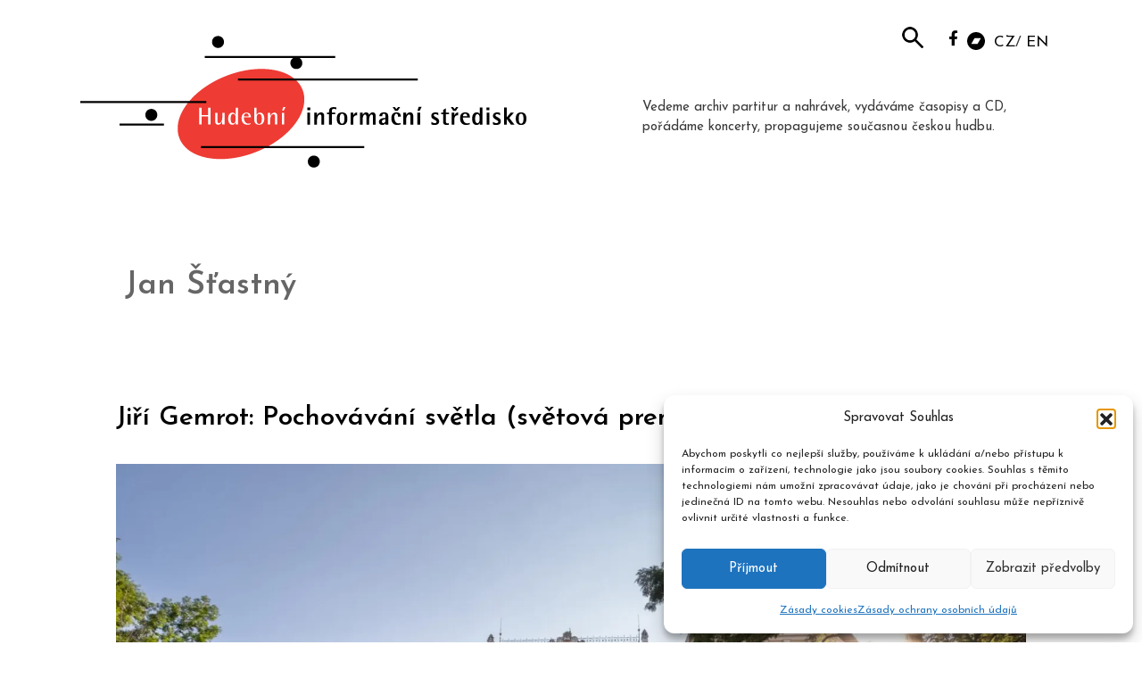

--- FILE ---
content_type: text/html; charset=UTF-8
request_url: https://www.musica.cz/tag/jan-stastny-cs/
body_size: 19151
content:
<!DOCTYPE html>
<html lang="cs-CZ">
<head>
	<meta charset="UTF-8">
	        <style>
            :root {
                        }

                    </style>
		<meta name='robots' content='index, follow, max-image-preview:large, max-snippet:-1, max-video-preview:-1' />
<meta name="viewport" content="width=device-width, initial-scale=1">
	<!-- This site is optimized with the Yoast SEO plugin v26.7 - https://yoast.com/wordpress/plugins/seo/ -->
	<title>Jan Šťastný - musica.cz</title>
	<link rel="canonical" href="https://www.musica.cz/tag/jan-stastny-cs/" />
	<meta property="og:locale" content="cs_CZ" />
	<meta property="og:type" content="article" />
	<meta property="og:title" content="Jan Šťastný - musica.cz" />
	<meta property="og:url" content="https://www.musica.cz/tag/jan-stastny-cs/" />
	<meta property="og:site_name" content="musica.cz" />
	<meta property="og:image" content="https://www.musica.cz/wp-content/uploads/2019/05/his_logo_cz.png" />
	<meta property="og:image:width" content="544" />
	<meta property="og:image:height" content="160" />
	<meta property="og:image:type" content="image/png" />
	<meta name="twitter:card" content="summary_large_image" />
	<meta name="twitter:site" content="@his_voice_cz" />
	<script type="application/ld+json" class="yoast-schema-graph">{"@context":"https://schema.org","@graph":[{"@type":"CollectionPage","@id":"https://www.musica.cz/tag/jan-stastny-cs/","url":"https://www.musica.cz/tag/jan-stastny-cs/","name":"Jan Šťastný - musica.cz","isPartOf":{"@id":"https://www.musica.cz/#website"},"primaryImageOfPage":{"@id":"https://www.musica.cz/tag/jan-stastny-cs/#primaryimage"},"image":{"@id":"https://www.musica.cz/tag/jan-stastny-cs/#primaryimage"},"thumbnailUrl":"https://www.musica.cz/wp-content/uploads/2022/06/smetanuv-dum.webp","breadcrumb":{"@id":"https://www.musica.cz/tag/jan-stastny-cs/#breadcrumb"},"inLanguage":"cs"},{"@type":"ImageObject","inLanguage":"cs","@id":"https://www.musica.cz/tag/jan-stastny-cs/#primaryimage","url":"https://www.musica.cz/wp-content/uploads/2022/06/smetanuv-dum.webp","contentUrl":"https://www.musica.cz/wp-content/uploads/2022/06/smetanuv-dum.webp","width":1620,"height":1080},{"@type":"BreadcrumbList","@id":"https://www.musica.cz/tag/jan-stastny-cs/#breadcrumb","itemListElement":[{"@type":"ListItem","position":1,"name":"Domů","item":"https://www.musica.cz/"},{"@type":"ListItem","position":2,"name":"Jan Šťastný"}]},{"@type":"WebSite","@id":"https://www.musica.cz/#website","url":"https://www.musica.cz/","name":"musica.cz","description":"HUDEBNÍ INFORMAČNÍ STŘEDISKO","publisher":{"@id":"https://www.musica.cz/#organization"},"potentialAction":[{"@type":"SearchAction","target":{"@type":"EntryPoint","urlTemplate":"https://www.musica.cz/?s={search_term_string}"},"query-input":{"@type":"PropertyValueSpecification","valueRequired":true,"valueName":"search_term_string"}}],"inLanguage":"cs"},{"@type":"Organization","@id":"https://www.musica.cz/#organization","name":"Hudební informační středisko","url":"https://www.musica.cz/","logo":{"@type":"ImageObject","inLanguage":"cs","@id":"https://www.musica.cz/#/schema/logo/image/","url":"https://www.musica.cz/wp-content/uploads/2019/05/his_logo.png","contentUrl":"https://www.musica.cz/wp-content/uploads/2019/05/his_logo.png","width":272,"height":80,"caption":"Hudební informační středisko"},"image":{"@id":"https://www.musica.cz/#/schema/logo/image/"},"sameAs":["https://www.facebook.com/casopisHISVoice/","https://x.com/his_voice_cz","https://www.youtube.com/channel/UCTUO_S7okJaNRoumGsq2ZRw"]}]}</script>
	<!-- / Yoast SEO plugin. -->


<link href='https://fonts.gstatic.com' crossorigin rel='preconnect' />
<link href='https://fonts.googleapis.com' crossorigin rel='preconnect' />
<link rel="alternate" type="application/rss+xml" title="musica.cz &raquo; RSS zdroj" href="https://www.musica.cz/feed/" />
<link rel="alternate" type="application/rss+xml" title="musica.cz &raquo; RSS komentářů" href="https://www.musica.cz/comments/feed/" />
<link rel="alternate" type="application/rss+xml" title="musica.cz &raquo; RSS pro štítek Jan Šťastný" href="https://www.musica.cz/tag/jan-stastny-cs/feed/" />
<!-- www.musica.cz is managing ads with Advanced Ads 2.0.16 – https://wpadvancedads.com/ --><script id="music-ready">
			window.advanced_ads_ready=function(e,a){a=a||"complete";var d=function(e){return"interactive"===a?"loading"!==e:"complete"===e};d(document.readyState)?e():document.addEventListener("readystatechange",(function(a){d(a.target.readyState)&&e()}),{once:"interactive"===a})},window.advanced_ads_ready_queue=window.advanced_ads_ready_queue||[];		</script>
		<style id='wp-img-auto-sizes-contain-inline-css'>
img:is([sizes=auto i],[sizes^="auto," i]){contain-intrinsic-size:3000px 1500px}
/*# sourceURL=wp-img-auto-sizes-contain-inline-css */
</style>
<link rel='stylesheet' id='generate-fonts-css' href='//fonts.googleapis.com/css?family=Josefin+Sans:100,100italic,300,300italic,regular,italic,600,600italic,700,700italic' media='all' />
<style id='wp-emoji-styles-inline-css'>

	img.wp-smiley, img.emoji {
		display: inline !important;
		border: none !important;
		box-shadow: none !important;
		height: 1em !important;
		width: 1em !important;
		margin: 0 0.07em !important;
		vertical-align: -0.1em !important;
		background: none !important;
		padding: 0 !important;
	}
/*# sourceURL=wp-emoji-styles-inline-css */
</style>
<link rel='stylesheet' id='wp-block-library-css' href='https://www.musica.cz/wp-includes/css/dist/block-library/style.min.css?ver=0d9ccb320a0e98feb0cf5c1b0d445584' media='all' />
<style id='classic-theme-styles-inline-css'>
/*! This file is auto-generated */
.wp-block-button__link{color:#fff;background-color:#32373c;border-radius:9999px;box-shadow:none;text-decoration:none;padding:calc(.667em + 2px) calc(1.333em + 2px);font-size:1.125em}.wp-block-file__button{background:#32373c;color:#fff;text-decoration:none}
/*# sourceURL=/wp-includes/css/classic-themes.min.css */
</style>
<style id='safe-svg-svg-icon-style-inline-css'>
.safe-svg-cover{text-align:center}.safe-svg-cover .safe-svg-inside{display:inline-block;max-width:100%}.safe-svg-cover svg{fill:currentColor;height:100%;max-height:100%;max-width:100%;width:100%}

/*# sourceURL=https://www.musica.cz/wp-content/plugins/safe-svg/dist/safe-svg-block-frontend.css */
</style>
<style id='global-styles-inline-css'>
:root{--wp--preset--aspect-ratio--square: 1;--wp--preset--aspect-ratio--4-3: 4/3;--wp--preset--aspect-ratio--3-4: 3/4;--wp--preset--aspect-ratio--3-2: 3/2;--wp--preset--aspect-ratio--2-3: 2/3;--wp--preset--aspect-ratio--16-9: 16/9;--wp--preset--aspect-ratio--9-16: 9/16;--wp--preset--color--black: #000000;--wp--preset--color--cyan-bluish-gray: #abb8c3;--wp--preset--color--white: #ffffff;--wp--preset--color--pale-pink: #f78da7;--wp--preset--color--vivid-red: #cf2e2e;--wp--preset--color--luminous-vivid-orange: #ff6900;--wp--preset--color--luminous-vivid-amber: #fcb900;--wp--preset--color--light-green-cyan: #7bdcb5;--wp--preset--color--vivid-green-cyan: #00d084;--wp--preset--color--pale-cyan-blue: #8ed1fc;--wp--preset--color--vivid-cyan-blue: #0693e3;--wp--preset--color--vivid-purple: #9b51e0;--wp--preset--color--contrast: var(--contrast);--wp--preset--color--contrast-2: var(--contrast-2);--wp--preset--color--contrast-3: var(--contrast-3);--wp--preset--color--base: var(--base);--wp--preset--color--base-2: var(--base-2);--wp--preset--color--base-3: var(--base-3);--wp--preset--color--accent: var(--accent);--wp--preset--gradient--vivid-cyan-blue-to-vivid-purple: linear-gradient(135deg,rgb(6,147,227) 0%,rgb(155,81,224) 100%);--wp--preset--gradient--light-green-cyan-to-vivid-green-cyan: linear-gradient(135deg,rgb(122,220,180) 0%,rgb(0,208,130) 100%);--wp--preset--gradient--luminous-vivid-amber-to-luminous-vivid-orange: linear-gradient(135deg,rgb(252,185,0) 0%,rgb(255,105,0) 100%);--wp--preset--gradient--luminous-vivid-orange-to-vivid-red: linear-gradient(135deg,rgb(255,105,0) 0%,rgb(207,46,46) 100%);--wp--preset--gradient--very-light-gray-to-cyan-bluish-gray: linear-gradient(135deg,rgb(238,238,238) 0%,rgb(169,184,195) 100%);--wp--preset--gradient--cool-to-warm-spectrum: linear-gradient(135deg,rgb(74,234,220) 0%,rgb(151,120,209) 20%,rgb(207,42,186) 40%,rgb(238,44,130) 60%,rgb(251,105,98) 80%,rgb(254,248,76) 100%);--wp--preset--gradient--blush-light-purple: linear-gradient(135deg,rgb(255,206,236) 0%,rgb(152,150,240) 100%);--wp--preset--gradient--blush-bordeaux: linear-gradient(135deg,rgb(254,205,165) 0%,rgb(254,45,45) 50%,rgb(107,0,62) 100%);--wp--preset--gradient--luminous-dusk: linear-gradient(135deg,rgb(255,203,112) 0%,rgb(199,81,192) 50%,rgb(65,88,208) 100%);--wp--preset--gradient--pale-ocean: linear-gradient(135deg,rgb(255,245,203) 0%,rgb(182,227,212) 50%,rgb(51,167,181) 100%);--wp--preset--gradient--electric-grass: linear-gradient(135deg,rgb(202,248,128) 0%,rgb(113,206,126) 100%);--wp--preset--gradient--midnight: linear-gradient(135deg,rgb(2,3,129) 0%,rgb(40,116,252) 100%);--wp--preset--font-size--small: 13px;--wp--preset--font-size--medium: 20px;--wp--preset--font-size--large: 36px;--wp--preset--font-size--x-large: 42px;--wp--preset--spacing--20: 0.44rem;--wp--preset--spacing--30: 0.67rem;--wp--preset--spacing--40: 1rem;--wp--preset--spacing--50: 1.5rem;--wp--preset--spacing--60: 2.25rem;--wp--preset--spacing--70: 3.38rem;--wp--preset--spacing--80: 5.06rem;--wp--preset--shadow--natural: 6px 6px 9px rgba(0, 0, 0, 0.2);--wp--preset--shadow--deep: 12px 12px 50px rgba(0, 0, 0, 0.4);--wp--preset--shadow--sharp: 6px 6px 0px rgba(0, 0, 0, 0.2);--wp--preset--shadow--outlined: 6px 6px 0px -3px rgb(255, 255, 255), 6px 6px rgb(0, 0, 0);--wp--preset--shadow--crisp: 6px 6px 0px rgb(0, 0, 0);}:where(.is-layout-flex){gap: 0.5em;}:where(.is-layout-grid){gap: 0.5em;}body .is-layout-flex{display: flex;}.is-layout-flex{flex-wrap: wrap;align-items: center;}.is-layout-flex > :is(*, div){margin: 0;}body .is-layout-grid{display: grid;}.is-layout-grid > :is(*, div){margin: 0;}:where(.wp-block-columns.is-layout-flex){gap: 2em;}:where(.wp-block-columns.is-layout-grid){gap: 2em;}:where(.wp-block-post-template.is-layout-flex){gap: 1.25em;}:where(.wp-block-post-template.is-layout-grid){gap: 1.25em;}.has-black-color{color: var(--wp--preset--color--black) !important;}.has-cyan-bluish-gray-color{color: var(--wp--preset--color--cyan-bluish-gray) !important;}.has-white-color{color: var(--wp--preset--color--white) !important;}.has-pale-pink-color{color: var(--wp--preset--color--pale-pink) !important;}.has-vivid-red-color{color: var(--wp--preset--color--vivid-red) !important;}.has-luminous-vivid-orange-color{color: var(--wp--preset--color--luminous-vivid-orange) !important;}.has-luminous-vivid-amber-color{color: var(--wp--preset--color--luminous-vivid-amber) !important;}.has-light-green-cyan-color{color: var(--wp--preset--color--light-green-cyan) !important;}.has-vivid-green-cyan-color{color: var(--wp--preset--color--vivid-green-cyan) !important;}.has-pale-cyan-blue-color{color: var(--wp--preset--color--pale-cyan-blue) !important;}.has-vivid-cyan-blue-color{color: var(--wp--preset--color--vivid-cyan-blue) !important;}.has-vivid-purple-color{color: var(--wp--preset--color--vivid-purple) !important;}.has-black-background-color{background-color: var(--wp--preset--color--black) !important;}.has-cyan-bluish-gray-background-color{background-color: var(--wp--preset--color--cyan-bluish-gray) !important;}.has-white-background-color{background-color: var(--wp--preset--color--white) !important;}.has-pale-pink-background-color{background-color: var(--wp--preset--color--pale-pink) !important;}.has-vivid-red-background-color{background-color: var(--wp--preset--color--vivid-red) !important;}.has-luminous-vivid-orange-background-color{background-color: var(--wp--preset--color--luminous-vivid-orange) !important;}.has-luminous-vivid-amber-background-color{background-color: var(--wp--preset--color--luminous-vivid-amber) !important;}.has-light-green-cyan-background-color{background-color: var(--wp--preset--color--light-green-cyan) !important;}.has-vivid-green-cyan-background-color{background-color: var(--wp--preset--color--vivid-green-cyan) !important;}.has-pale-cyan-blue-background-color{background-color: var(--wp--preset--color--pale-cyan-blue) !important;}.has-vivid-cyan-blue-background-color{background-color: var(--wp--preset--color--vivid-cyan-blue) !important;}.has-vivid-purple-background-color{background-color: var(--wp--preset--color--vivid-purple) !important;}.has-black-border-color{border-color: var(--wp--preset--color--black) !important;}.has-cyan-bluish-gray-border-color{border-color: var(--wp--preset--color--cyan-bluish-gray) !important;}.has-white-border-color{border-color: var(--wp--preset--color--white) !important;}.has-pale-pink-border-color{border-color: var(--wp--preset--color--pale-pink) !important;}.has-vivid-red-border-color{border-color: var(--wp--preset--color--vivid-red) !important;}.has-luminous-vivid-orange-border-color{border-color: var(--wp--preset--color--luminous-vivid-orange) !important;}.has-luminous-vivid-amber-border-color{border-color: var(--wp--preset--color--luminous-vivid-amber) !important;}.has-light-green-cyan-border-color{border-color: var(--wp--preset--color--light-green-cyan) !important;}.has-vivid-green-cyan-border-color{border-color: var(--wp--preset--color--vivid-green-cyan) !important;}.has-pale-cyan-blue-border-color{border-color: var(--wp--preset--color--pale-cyan-blue) !important;}.has-vivid-cyan-blue-border-color{border-color: var(--wp--preset--color--vivid-cyan-blue) !important;}.has-vivid-purple-border-color{border-color: var(--wp--preset--color--vivid-purple) !important;}.has-vivid-cyan-blue-to-vivid-purple-gradient-background{background: var(--wp--preset--gradient--vivid-cyan-blue-to-vivid-purple) !important;}.has-light-green-cyan-to-vivid-green-cyan-gradient-background{background: var(--wp--preset--gradient--light-green-cyan-to-vivid-green-cyan) !important;}.has-luminous-vivid-amber-to-luminous-vivid-orange-gradient-background{background: var(--wp--preset--gradient--luminous-vivid-amber-to-luminous-vivid-orange) !important;}.has-luminous-vivid-orange-to-vivid-red-gradient-background{background: var(--wp--preset--gradient--luminous-vivid-orange-to-vivid-red) !important;}.has-very-light-gray-to-cyan-bluish-gray-gradient-background{background: var(--wp--preset--gradient--very-light-gray-to-cyan-bluish-gray) !important;}.has-cool-to-warm-spectrum-gradient-background{background: var(--wp--preset--gradient--cool-to-warm-spectrum) !important;}.has-blush-light-purple-gradient-background{background: var(--wp--preset--gradient--blush-light-purple) !important;}.has-blush-bordeaux-gradient-background{background: var(--wp--preset--gradient--blush-bordeaux) !important;}.has-luminous-dusk-gradient-background{background: var(--wp--preset--gradient--luminous-dusk) !important;}.has-pale-ocean-gradient-background{background: var(--wp--preset--gradient--pale-ocean) !important;}.has-electric-grass-gradient-background{background: var(--wp--preset--gradient--electric-grass) !important;}.has-midnight-gradient-background{background: var(--wp--preset--gradient--midnight) !important;}.has-small-font-size{font-size: var(--wp--preset--font-size--small) !important;}.has-medium-font-size{font-size: var(--wp--preset--font-size--medium) !important;}.has-large-font-size{font-size: var(--wp--preset--font-size--large) !important;}.has-x-large-font-size{font-size: var(--wp--preset--font-size--x-large) !important;}
:where(.wp-block-post-template.is-layout-flex){gap: 1.25em;}:where(.wp-block-post-template.is-layout-grid){gap: 1.25em;}
:where(.wp-block-term-template.is-layout-flex){gap: 1.25em;}:where(.wp-block-term-template.is-layout-grid){gap: 1.25em;}
:where(.wp-block-columns.is-layout-flex){gap: 2em;}:where(.wp-block-columns.is-layout-grid){gap: 2em;}
:root :where(.wp-block-pullquote){font-size: 1.5em;line-height: 1.6;}
/*# sourceURL=global-styles-inline-css */
</style>
<link rel='stylesheet' id='hsa-front-css' href='https://www.musica.cz/wp-content/plugins/horizontal-scrolling-announcement/css/hsa_front.css?ver=0d9ccb320a0e98feb0cf5c1b0d445584' media='all' />
<link rel='stylesheet' id='rt-fontawsome-css' href='https://www.musica.cz/wp-content/plugins/the-post-grid/assets/vendor/font-awesome/css/font-awesome.min.css?ver=7.8.8' media='all' />
<link rel='stylesheet' id='rt-tpg-css' href='https://www.musica.cz/wp-content/plugins/the-post-grid-pro/assets/css/thepostgrid.min.css?ver=7.8.4' media='all' />
<link rel='stylesheet' id='widgets-on-pages-css' href='https://www.musica.cz/wp-content/plugins/widgets-on-pages/public/css/widgets-on-pages-public.css?ver=1.4.0' media='all' />
<link rel='stylesheet' id='cmplz-general-css' href='https://www.musica.cz/wp-content/plugins/complianz-gdpr/assets/css/cookieblocker.min.css?ver=1766148087' media='all' />
<link rel='stylesheet' id='eeb-css-frontend-css' href='https://www.musica.cz/wp-content/plugins/email-encoder-bundle/assets/css/style.css?ver=54d4eedc552c499c4a8d6b89c23d3df1' media='all' />
<link rel='stylesheet' id='parent-style-css' href='https://www.musica.cz/wp-content/themes/generatepress/style.css?ver=0d9ccb320a0e98feb0cf5c1b0d445584' media='all' />
<link rel='stylesheet' id='child-style-css' href='https://www.musica.cz/wp-content/themes/musica/style.css?ver=0d9ccb320a0e98feb0cf5c1b0d445584' media='all' />
<link rel='stylesheet' id='generate-style-grid-css' href='https://www.musica.cz/wp-content/themes/generatepress/assets/css/unsemantic-grid.min.css?ver=3.6.1' media='all' />
<link rel='stylesheet' id='generate-style-css' href='https://www.musica.cz/wp-content/themes/generatepress/assets/css/style.min.css?ver=3.6.1' media='all' />
<style id='generate-style-inline-css'>
body{background-color:#ffffff;color:#666666;}a{color:#000000;}a:hover, a:focus, a:active{color:#606060;}body .grid-container{max-width:1100px;}.wp-block-group__inner-container{max-width:1100px;margin-left:auto;margin-right:auto;}:root{--contrast:#222222;--contrast-2:#575760;--contrast-3:#b2b2be;--base:#f0f0f0;--base-2:#f7f8f9;--base-3:#ffffff;--accent:#1e73be;}:root .has-contrast-color{color:var(--contrast);}:root .has-contrast-background-color{background-color:var(--contrast);}:root .has-contrast-2-color{color:var(--contrast-2);}:root .has-contrast-2-background-color{background-color:var(--contrast-2);}:root .has-contrast-3-color{color:var(--contrast-3);}:root .has-contrast-3-background-color{background-color:var(--contrast-3);}:root .has-base-color{color:var(--base);}:root .has-base-background-color{background-color:var(--base);}:root .has-base-2-color{color:var(--base-2);}:root .has-base-2-background-color{background-color:var(--base-2);}:root .has-base-3-color{color:var(--base-3);}:root .has-base-3-background-color{background-color:var(--base-3);}:root .has-accent-color{color:var(--accent);}:root .has-accent-background-color{background-color:var(--accent);}body, button, input, select, textarea{font-family:"Josefin Sans", sans-serif;}body{line-height:1.5;}.entry-content > [class*="wp-block-"]:not(:last-child):not(.wp-block-heading){margin-bottom:1.5em;}.main-title{font-size:45px;}.main-navigation .main-nav ul ul li a{font-size:14px;}.sidebar .widget, .footer-widgets .widget{font-size:17px;}h1{font-weight:600;font-size:36px;}h2{font-weight:600;font-size:30px;line-height:1.15em;margin-bottom:0px;}h3{font-weight:600;font-size:20px;}h4{font-weight:600;font-size:15px;line-height:1.2em;}h5{font-size:15px;}@media (max-width:768px){.main-title{font-size:30px;}h1{font-size:30px;}h2{font-size:25px;}}.top-bar{background-color:#636363;color:#ffffff;}.top-bar a{color:#ffffff;}.top-bar a:hover{color:#303030;}.site-header{background-color:#ffffff;color:#3a3a3a;}.site-header a{color:#000000;}.main-title a,.main-title a:hover{color:#222222;}.site-description{color:#757575;}.main-navigation,.main-navigation ul ul{background-color:#222222;}.main-navigation .main-nav ul li a, .main-navigation .menu-toggle, .main-navigation .menu-bar-items{color:#ffffff;}.main-navigation .main-nav ul li:not([class*="current-menu-"]):hover > a, .main-navigation .main-nav ul li:not([class*="current-menu-"]):focus > a, .main-navigation .main-nav ul li.sfHover:not([class*="current-menu-"]) > a, .main-navigation .menu-bar-item:hover > a, .main-navigation .menu-bar-item.sfHover > a{color:#ffffff;background-color:#3f3f3f;}button.menu-toggle:hover,button.menu-toggle:focus,.main-navigation .mobile-bar-items a,.main-navigation .mobile-bar-items a:hover,.main-navigation .mobile-bar-items a:focus{color:#ffffff;}.main-navigation .main-nav ul li[class*="current-menu-"] > a{color:#ffffff;background-color:#3f3f3f;}.navigation-search input[type="search"],.navigation-search input[type="search"]:active, .navigation-search input[type="search"]:focus, .main-navigation .main-nav ul li.search-item.active > a, .main-navigation .menu-bar-items .search-item.active > a{color:#ffffff;background-color:#3f3f3f;}.main-navigation ul ul{background-color:#3f3f3f;}.main-navigation .main-nav ul ul li a{color:#ffffff;}.main-navigation .main-nav ul ul li:not([class*="current-menu-"]):hover > a,.main-navigation .main-nav ul ul li:not([class*="current-menu-"]):focus > a, .main-navigation .main-nav ul ul li.sfHover:not([class*="current-menu-"]) > a{color:#ffffff;background-color:#4f4f4f;}.main-navigation .main-nav ul ul li[class*="current-menu-"] > a{color:#ffffff;background-color:#4f4f4f;}.separate-containers .inside-article, .separate-containers .comments-area, .separate-containers .page-header, .one-container .container, .separate-containers .paging-navigation, .inside-page-header{background-color:#ffffff;}.entry-meta{color:#595959;}.entry-meta a{color:#595959;}.entry-meta a:hover{color:#1e73be;}.sidebar .widget{background-color:#ffffff;}.sidebar .widget .widget-title{color:#000000;}.footer-widgets{background-color:#ffffff;}.footer-widgets .widget-title{color:#000000;}.site-info{color:#ffffff;background-color:#222222;}.site-info a{color:#ffffff;}.site-info a:hover{color:#606060;}.footer-bar .widget_nav_menu .current-menu-item a{color:#606060;}input[type="text"],input[type="email"],input[type="url"],input[type="password"],input[type="search"],input[type="tel"],input[type="number"],textarea,select{color:#666666;background-color:#fafafa;border-color:#cccccc;}input[type="text"]:focus,input[type="email"]:focus,input[type="url"]:focus,input[type="password"]:focus,input[type="search"]:focus,input[type="tel"]:focus,input[type="number"]:focus,textarea:focus,select:focus{color:#666666;background-color:#ffffff;border-color:#bfbfbf;}button,html input[type="button"],input[type="reset"],input[type="submit"],a.button,a.wp-block-button__link:not(.has-background){color:#ffffff;background-color:#666666;}button:hover,html input[type="button"]:hover,input[type="reset"]:hover,input[type="submit"]:hover,a.button:hover,button:focus,html input[type="button"]:focus,input[type="reset"]:focus,input[type="submit"]:focus,a.button:focus,a.wp-block-button__link:not(.has-background):active,a.wp-block-button__link:not(.has-background):focus,a.wp-block-button__link:not(.has-background):hover{color:#ffffff;background-color:#3f3f3f;}a.generate-back-to-top{background-color:rgba( 0,0,0,0.4 );color:#ffffff;}a.generate-back-to-top:hover,a.generate-back-to-top:focus{background-color:rgba( 0,0,0,0.6 );color:#ffffff;}:root{--gp-search-modal-bg-color:var(--base-3);--gp-search-modal-text-color:var(--contrast);--gp-search-modal-overlay-bg-color:rgba(0,0,0,0.2);}@media (max-width:768px){.main-navigation .menu-bar-item:hover > a, .main-navigation .menu-bar-item.sfHover > a{background:none;color:#ffffff;}}.inside-top-bar{padding:10px;}.inside-header{padding:40px;}.site-main .wp-block-group__inner-container{padding:40px;}.entry-content .alignwide, body:not(.no-sidebar) .entry-content .alignfull{margin-left:-40px;width:calc(100% + 80px);max-width:calc(100% + 80px);}.rtl .menu-item-has-children .dropdown-menu-toggle{padding-left:20px;}.rtl .main-navigation .main-nav ul li.menu-item-has-children > a{padding-right:20px;}.site-info{padding:20px;}@media (max-width:768px){.separate-containers .inside-article, .separate-containers .comments-area, .separate-containers .page-header, .separate-containers .paging-navigation, .one-container .site-content, .inside-page-header{padding:30px;}.site-main .wp-block-group__inner-container{padding:30px;}.site-info{padding-right:10px;padding-left:10px;}.entry-content .alignwide, body:not(.no-sidebar) .entry-content .alignfull{margin-left:-30px;width:calc(100% + 60px);max-width:calc(100% + 60px);}}.one-container .sidebar .widget{padding:0px;}/* End cached CSS */@media (max-width:768px){.main-navigation .menu-toggle,.main-navigation .mobile-bar-items,.sidebar-nav-mobile:not(#sticky-placeholder){display:block;}.main-navigation ul,.gen-sidebar-nav{display:none;}[class*="nav-float-"] .site-header .inside-header > *{float:none;clear:both;}}
.dynamic-author-image-rounded{border-radius:100%;}.dynamic-featured-image, .dynamic-author-image{vertical-align:middle;}.one-container.blog .dynamic-content-template:not(:last-child), .one-container.archive .dynamic-content-template:not(:last-child){padding-bottom:0px;}.dynamic-entry-excerpt > p:last-child{margin-bottom:0px;}
.page-hero{box-sizing:border-box;}.inside-page-hero > *:last-child{margin-bottom:0px;}
/*# sourceURL=generate-style-inline-css */
</style>
<link rel='stylesheet' id='generate-mobile-style-css' href='https://www.musica.cz/wp-content/themes/generatepress/assets/css/mobile.min.css?ver=3.6.1' media='all' />
<link rel='stylesheet' id='generate-font-icons-css' href='https://www.musica.cz/wp-content/themes/generatepress/assets/css/components/font-icons.min.css?ver=3.6.1' media='all' />
<link rel='stylesheet' id='generate-child-css' href='https://www.musica.cz/wp-content/themes/musica/style.css?ver=1563976956' media='all' />
<link rel='stylesheet' id='generate-blog-images-css' href='https://www.musica.cz/wp-content/plugins/gp-premium/blog/functions/css/featured-images.min.css?ver=2.5.2' media='all' />
<script src="https://www.musica.cz/wp-includes/js/jquery/jquery.min.js?ver=3.7.1" id="jquery-core-js"></script>
<script src="https://www.musica.cz/wp-includes/js/jquery/jquery-migrate.min.js?ver=3.4.1" id="jquery-migrate-js"></script>
<script src="https://www.musica.cz/wp-content/plugins/email-encoder-bundle/assets/js/custom.js?ver=2c542c9989f589cd5318f5cef6a9ecd7" id="eeb-js-frontend-js"></script>
<link rel="https://api.w.org/" href="https://www.musica.cz/wp-json/" /><link rel="alternate" title="JSON" type="application/json" href="https://www.musica.cz/wp-json/wp/v2/tags/4246" /><link rel="EditURI" type="application/rsd+xml" title="RSD" href="https://www.musica.cz/xmlrpc.php?rsd" />

<!-- Global site tag (gtag.js) - Google Analytics -->
<script type="text/plain" data-service="google-analytics" data-category="statistics" async data-cmplz-src="https://www.googletagmanager.com/gtag/js?id=UA-144493709-1"></script>
<script>
  window.dataLayer = window.dataLayer || [];
  function gtag(){dataLayer.push(arguments);}
  gtag('js', new Date());

  gtag('config', 'UA-144493709-1');
</script>
<!-- Global site tag (gtag.js) - Google Analytics -->
<script type="text/plain" data-service="google-analytics" data-category="statistics" async data-cmplz-src="https://www.googletagmanager.com/gtag/js?id=UA-144493709-1"></script>
<script>
  window.dataLayer = window.dataLayer || [];
  function gtag(){dataLayer.push(arguments);}
  gtag('js', new Date());

  gtag('config', 'UA-144493709-1');
</script>
        <style>
            :root {
                --tpg-primary-color: #0d6efd;
                --tpg-secondary-color: #0654c4;
                --tpg-primary-light: #c4d0ff
            }

                        body .rt-tpg-container .rt-loading,
            body #bottom-script-loader .rt-ball-clip-rotate {
                color: #0367bf !important;
            }

                    </style>
					<style>.cmplz-hidden {
					display: none !important;
				}</style><meta name="generator" content="Elementor 3.34.1; features: additional_custom_breakpoints; settings: css_print_method-external, google_font-enabled, font_display-auto">
			<style>
				.e-con.e-parent:nth-of-type(n+4):not(.e-lazyloaded):not(.e-no-lazyload),
				.e-con.e-parent:nth-of-type(n+4):not(.e-lazyloaded):not(.e-no-lazyload) * {
					background-image: none !important;
				}
				@media screen and (max-height: 1024px) {
					.e-con.e-parent:nth-of-type(n+3):not(.e-lazyloaded):not(.e-no-lazyload),
					.e-con.e-parent:nth-of-type(n+3):not(.e-lazyloaded):not(.e-no-lazyload) * {
						background-image: none !important;
					}
				}
				@media screen and (max-height: 640px) {
					.e-con.e-parent:nth-of-type(n+2):not(.e-lazyloaded):not(.e-no-lazyload),
					.e-con.e-parent:nth-of-type(n+2):not(.e-lazyloaded):not(.e-no-lazyload) * {
						background-image: none !important;
					}
				}
			</style>
			<link rel="icon" href="https://www.musica.cz/wp-content/uploads/2019/05/favicon.jpg" sizes="32x32" />
<link rel="icon" href="https://www.musica.cz/wp-content/uploads/2019/05/favicon.jpg" sizes="192x192" />
<link rel="apple-touch-icon" href="https://www.musica.cz/wp-content/uploads/2019/05/favicon.jpg" />
<meta name="msapplication-TileImage" content="https://www.musica.cz/wp-content/uploads/2019/05/favicon.jpg" />
		<style id="wp-custom-css">
			/* home */
.home h4 {margin-bottom:11px;}

.home article:first-child .text-content 
{display: none;}

.druha, .treti {padding-left: 0px;}

nowrap {white-space: pre;}

/* reklama */
.music-za-obsahem {
padding-top: 30px;
}

/* tag cloud */
ul, ol {margin: 0;}

/* obrázky - dokumenty */

.vyrocka {margin:0;border:1px solid black !important;}

/* search box */

.site-header .search-form {
position: absolute;
right: 150px;
top: 20px;
}

.site-header .search-field {
background-color: transparent;
background-image: url(/wp-content/uploads/2019/07/lupa24.png);
background-position: 5px center;
background-repeat: no-repeat;
background-size: 24px 24px;
border: none;
cursor: pointer;
height: 37px;
margin: 3px 0;
padding: 0 0 0 34px;
position: relative;
-webkit-transition: width 400ms ease, background 400ms ease;
transition: width 400ms ease, background 400ms ease;
width: 0;
}

.site-header .search-field:focus {
background-color: #fff;
border: 2px solid #c3c0ab;
cursor: text;
outline: 0;
width: 230px;
}
.search-form
.search-submit {
display:none;
}
.textwidget.custom-html-widget {
margin-top: -3px;
}

.fcaaa {
margin-bottom: -3px !important;
}
/* 
.bcaaa {
margin-bottom: -2px !important;
} 
*/

.fab {
display: table-caption;
}

.bcaaa img {
max-width: 20px !important;
}

/* polylang přepínač */

.widget_polylang li 
{display: initial;}

.widget_polylang li:first-child:after 
{content: " /";}

@media (min-width: 767px) {
.separate-containers .widget 
{padding-top:35px!important;}
.widgets_on_page > ul, .widgets_on_page > ul li {
display: inline-flex;
}

}

/* header */

.loogen 
{width: unset !important;}

@media (min-width: 1100px)
{
.site-claim {
padding-top: 40px;
max-width: 440px;
}
	
.nahore	 
{
right: calc(50% - 550px);
top: 0;
position:absolute;
display: inherit;
}

.separate-containers .widget 
{padding:0 15px;}

.site-claim {
display: unset;
float: right;
}		
}

@media (max-width: 1099px) and (min-width: 768px)
{
.site-claim {
display: block;
}	
.site-header .header-image {
margin-top: 50px;
display: block;
}
.nahore	 
{
right: calc(50% - 550px);
right: 50px;
}	

.separate-containers .widget {
display: table-cell;
padding:0 20px;
}
}

@media (max-width: 767px)
{
.site-header .search-form {
right: 20px;
}
.nahore li:nth-child(2) {
text-align:left;
margin-top:-30px;
}
	
	
}

nav#site-navigation 
{display: none;}
.site-claim 
{margin: 30px;}

h1 {padding: 10px !important;}

/* slider bez title */
.slider h5, .clanky h5 {display: none;}

/* zarovnani Hudebni3 */
.hudebni3 {
padding-top: calc(100% - 46px);
padding-top: 82%;
}

/* horizontalni menu */
marquee a:nth-child(n+2):before {content: "                                                    ";} 
marquee {display: block; white-space:nowrap;}

/* paging */
.page-numbers {
background: #ee3b33;
padding: 10px;
border-radius: 50px;
color: white;
}

.wpsp-load-more 
{text-align: center;}

.page-numbers.current
{background: black;}

/* widgety */
/* .post-1994 h3, .post-2644 h3
{text-align: center !important;} */
h2.widget-title 
{text-align: left !important;}

@media (min-width: 1025px)
{
/* pri 4 widgetech 
.footer-widget-1 {width:13%;}
.footer-widget-2 {width:15%;}
.footer-widget-3 {width:25%;}
.footer-widget-4 {width:43%;margin-left:2%;}
*/
/* pri 3 widgetech */
.footer-widget-1 {width:20%;}
.footer-widget-2 {width:0%;}
.footer-widget-3 {width:30%;}
.footer-widget-4 {width:45%;}	
}

/* display posts */
a.excerpt-more {float:right;}
.excerpt {font-size: 88%;display:block;}

/* Grid style */
.display-posts-listing.grid, .display-posts-listing2.grid {
display: grid;
grid-gap: 2em;
}

.display-posts-listing.grid .title, .display-posts-listing2.grid title
{display: block;}

.display-posts-listing.grid img, .display-posts-listing2.grid img
{ display: block; 
	max-width: 100%; 
	height: auto; 
}

@media (min-width: 800px) {
.display-posts-listing.grid, .display-posts-listing2.grid {
grid-template-columns: 100%;
}
}

@media (min-width: 1024px) {
/*.display-posts-listing.grid {
grid-template-columns: repeat( 3, 1fr );
}
*/
.display-posts-listing.grid {
grid-template-columns: 29% 29% 29%;
}
.display-posts-listing2.grid {
grid-template-columns: 44% 44%;
}
}

/* filtrovani posts */
.rt-tpg-container .isotope1 .rt-holder .rt-detail .read-more a {
border: 1px solid black;
border-radius: 0;
}

@media (max-width: 800px) {
.footer-widget-4 .elementor-element:nth-child(2) img  {width:40%;padding-top:25px;}
}

/* publikace */
.page-id-4664 .rt-img-holder, .page-id-4667 .rt-img-holder {
border: 1px solid black;
}

@media (min-width:800px) {
.cdnadpis {min-height:102px;}
}

/* his news schovat výběr */
.page-id-2840 .rt-tpg-isotope-buttons, .page-id-2979 .rt-tpg-isotope-buttons {display: none;}

/* footer jen z elements */
footer.site-info:first-of-type {display: none;}

/* single post nav */
.site-main .post-navigation {display: none;}
		</style>
		</head>

<body data-cmplz=1 class="archive tag tag-jan-stastny-cs tag-4246 wp-custom-logo wp-embed-responsive wp-theme-generatepress wp-child-theme-musica post-image-below-header post-image-aligned-center rttpg rttpg-7.8.8 radius-frontend rttpg-body-wrap no-sidebar nav-below-header separate-containers fluid-header active-footer-widgets-4 nav-aligned-left header-aligned-left dropdown-hover elementor-default elementor-kit-5392 aa-prefix-music-" itemtype="https://schema.org/Blog" itemscope>
	<a class="screen-reader-text skip-link" href="#content" title="Přeskočit na obsah">Přeskočit na obsah</a>		<header class="site-header" id="masthead" aria-label="Web"  itemtype="https://schema.org/WPHeader" itemscope>
			<div class="inside-header grid-container grid-parent">
				<div class="nahore"><div id='head' class='widgets_on_page wop_tiny1  wop_small1  wop_medium1  wop_large1  wop_wide1'>
			<ul><li id="search-4" class="widget widget_search"><form method="get" class="search-form" action="https://www.musica.cz/">
	<label>
		<span class="screen-reader-text">Hledat:</span>
		<input type="search" class="search-field" placeholder="Hledat &hellip;" value="" name="s" title="Hledat:">
	</label>
	<input type="submit" class="search-submit" value="Hledat"></form>
</li><li id="custom_html-4" class="widget_text widget widget_custom_html"><div class="textwidget custom-html-widget"><nowrap><a href="https://www.facebook.com/HudebniInformacniStredisko/" target="_blank" class="fab fa-facebook-f menu fcaaa" title="Sledujte nás na Facebooku!"></a> &nbsp;<a class="bcaaa"  href="https://czmic.bandcamp.com/follow_me" target="_blank" title="Sledujte nás na Basecampu!"><img src="https://www.musica.cz/wp-content/uploads/2021/05/bc.svg">
</a></nowrap></div></li><li id="polylang-2" class="widget widget_polylang"><ul>
	<li class="lang-item lang-item-2949 lang-item-cs current-lang lang-item-first"><a lang="cs-CZ" hreflang="cs-CZ" href="https://www.musica.cz/tag/jan-stastny-cs/" aria-current="true">CZ</a></li>
	<li class="lang-item lang-item-2956 lang-item-en no-translation"><a lang="en-GB" hreflang="en-GB" href="https://www.musica.cz/en/">EN</a></li>
</ul>
</li></ul></div><!-- widgets_on_page --></div><div class="site-logo">
					<a href="https://www.musica.cz/" rel="home">
						<img  class="header-image is-logo-image" alt="musica.cz" src="https://www.musica.cz/wp-content/uploads/2019/09/logo_cz.png" />
					</a>
				</div><h5 class="site-claim cztext">Vedeme archiv partitur a nahrávek, vydáváme časopisy a CD,
pořádáme koncerty, propagujeme současnou českou hudbu.</h5>			</div>
		</header>
				<nav class="main-navigation sub-menu-right" id="site-navigation" aria-label="Primární"  itemtype="https://schema.org/SiteNavigationElement" itemscope>
			<div class="inside-navigation grid-container grid-parent">
								<button class="menu-toggle" aria-controls="primary-menu" aria-expanded="false">
					<span class="mobile-menu">Menu</span>				</button>
						<div id="primary-menu" class="main-nav">
			<ul class="menu sf-menu">
				<li class="page_item page-item-409"><a href="https://www.musica.cz/">Musica.cz</a></li>
<li class="page_item page-item-2740"><a href="https://www.musica.cz/premiery-a-koncerty/">Premiéry a&nbsp;koncerty</a></li>
<li class="page_item page-item-2840"><a href="https://www.musica.cz/novinky-his/">Novinky HIS</a></li>
<li class="page_item page-item-2844"><a href="https://www.musica.cz/souteze-a-kurzy/">Soutěže a&nbsp;kurzy</a></li>
<li class="page_item page-item-4664"><a href="https://www.musica.cz/nase-publikace-a-cd/">Naše CD a&nbsp;publikace</a></li>
<li class="page_item page-item-6925"><a href="https://www.musica.cz/zasady-cookies-eu/">Zásady cookies (EU)</a></li>
<li class="page_item page-item-8589"><a href="https://www.musica.cz/mojmir-sobotka/">Mojmír Sobotka</a></li>
<li class="page_item page-item-1989"><a href="https://www.musica.cz/inzerce/">Inzerce</a></li>
<li class="page_item page-item-1987"><a href="https://www.musica.cz/dokumenty/">Dokumenty</a></li>
<li class="page_item page-item-1992"><a href="https://www.musica.cz/podporte-nas/">Podpořte nás</a></li>
<li class="page_item page-item-1994"><a href="https://www.musica.cz/podporuji-nas/">Podporují nás</a></li>
<li class="page_item page-item-3"><a href="https://www.musica.cz/ochrana-osobnich-udaju/">Zásady ochrany osobních údajů</a></li>
			</ul>
		</div>
					</div>
		</nav>
		
	<div class="site grid-container container hfeed grid-parent" id="page">
				<div class="site-content" id="content">
			
	<div class="content-area grid-parent mobile-grid-100 grid-100 tablet-grid-100" id="primary">
		<main class="site-main" id="main">
					<header class="page-header" aria-label="Stránka">
			
			<h1 class="page-title">
				Jan Šťastný			</h1>

					</header>
		<article id="post-7430" class="post-7430 post type-post status-publish format-standard has-post-thumbnail hentry category-cesko-cs category-koncert-cs category-premiery tag-festival-cs tag-frantisek-soucek tag-jan-stastny-cs tag-jiri-gemrot-cs tag-kantata-cs tag-litomysl-cs tag-lukas-vasilek-cs tag-martinu-voices-cs tag-matous-zukal tag-miloslav-bures-cs tag-petr-holman tag-petr-strizek tag-premiera-cs tag-roman-hoza-cs tag-smetanova-litomysl-cs tag-svetova-premiera-cs tag-vladimir-fortin tag-vojtech-stritesky-cs tag-vokalni-hudba tag-zemlinskeho-kvarteto-cs" itemtype="https://schema.org/CreativeWork" itemscope>
	<div class="inside-article">
					<header class="entry-header">
				<h2 class="entry-title" itemprop="headline"><a href="https://www.musica.cz/jiri-gemrot-pochovani-svetla-svetova-premiera/" rel="bookmark">Jiří Gemrot: Pochovávání světla (světová premiéra)</a></h2>			</header>
			<div class="post-image">
						
						<a href="https://www.musica.cz/jiri-gemrot-pochovani-svetla-svetova-premiera/">
							<img fetchpriority="high" width="1620" height="1080" src="https://www.musica.cz/wp-content/uploads/2022/06/smetanuv-dum.webp" class="attachment-full size-full wp-post-image" alt="" itemprop="image" decoding="async" srcset="https://www.musica.cz/wp-content/uploads/2022/06/smetanuv-dum.webp 1620w, https://www.musica.cz/wp-content/uploads/2022/06/smetanuv-dum-300x200.webp 300w, https://www.musica.cz/wp-content/uploads/2022/06/smetanuv-dum-1024x683.webp 1024w, https://www.musica.cz/wp-content/uploads/2022/06/smetanuv-dum-768x512.webp 768w, https://www.musica.cz/wp-content/uploads/2022/06/smetanuv-dum-1536x1024.webp 1536w" sizes="(max-width: 1620px) 100vw, 1620px" />
						</a>
					</div>
			<div class="entry-summary" itemprop="text">
				<p>25.&nbsp;června 2022, 15:30, Smetanův dům, Litomyšl Smetanova Litomyšl Jiří Gemrot: Pochovávání světla. Kantáta pro vypravěče, baryton, smíšený sbor, smyčcové kvarteto a&nbsp;klavír (světová premiéra) Libreto: Vojtěch Stříteský podle textů a&nbsp;veršů Miloslava Bureše Jan Šťastný &#8211; umělecký přednes, Roman Hoza &#8211; baryton, Matouš Zukal &#8211; klavír, Zemlinského kvarteto (František Souček, Petr Střížek &#8211; housle, Petr Holman &#8211; &#8230; <a title="Jiří Gemrot: Pochovávání světla (světová premiéra)" class="read-more" href="https://www.musica.cz/jiri-gemrot-pochovani-svetla-svetova-premiera/" aria-label="Číst více o Jiří Gemrot: Pochovávání světla (světová premiéra)">Read more</a></p>
			</div>

			</div>
</article>
<article id="post-1015" class="post-1015 post type-post status-publish format-standard has-post-thumbnail hentry category-cesko-cs category-koncert-cs tag-adam-plachetka-cs tag-ceska-filharmonie-cs tag-festival-cs tag-jan-kucera-cs tag-jan-ryant-drizal-cs tag-jan-stastny-cs tag-jiri-gemrot-cs tag-jiri-skopal-cs tag-kralovehradecky-detsky-sbor-jitro-cs tag-litomysl-cs tag-lukas-vasilek-cs tag-prazsky-filharmonicky-sbor-cs tag-premiera-cs tag-smetanova-litomysl-cs tag-svetova-premiera-cs tag-sylvie-bodorova-cs tag-tomas-netopil-cs tag-vojtech-stritesky-cs" itemtype="https://schema.org/CreativeWork" itemscope>
	<div class="inside-article">
					<header class="entry-header">
				<h2 class="entry-title" itemprop="headline"><a href="https://www.musica.cz/jan-kucera-jan-ryant-drizal-jiri-gemrot-sylvie-bodorova-cesky-poutnik-svetova-premiera/" rel="bookmark">Jan Kučera, Jan Ryant Dřízal, Jiří Gemrot, Sylvie Bodorová: Český poutník (světová premiéra)</a></h2>			</header>
			<div class="post-image">
						
						<a href="https://www.musica.cz/jan-kucera-jan-ryant-drizal-jiri-gemrot-sylvie-bodorova-cesky-poutnik-svetova-premiera/">
							<img width="960" height="639" src="https://www.musica.cz/wp-content/uploads/2019/04/cesky-poutnik.jpg" class="attachment-full size-full wp-post-image" alt="" itemprop="image" decoding="async" srcset="https://www.musica.cz/wp-content/uploads/2019/04/cesky-poutnik.jpg 960w, https://www.musica.cz/wp-content/uploads/2019/04/cesky-poutnik-300x200.jpg 300w, https://www.musica.cz/wp-content/uploads/2019/04/cesky-poutnik-768x511.jpg 768w, https://www.musica.cz/wp-content/uploads/2019/04/cesky-poutnik-696x463.jpg 696w, https://www.musica.cz/wp-content/uploads/2019/04/cesky-poutnik-631x420.jpg 631w" sizes="(max-width: 960px) 100vw, 960px" />
						</a>
					</div>
			<div class="entry-summary" itemprop="text">
				<p>15.&nbsp;června 2018, Zámecké nádvoří, Litomyšl Smetanova Litomyšl Český poutník, kantáta pro recitátora, baryton, dětský sbor smíšený sbor a&nbsp;orchestr na libreto Vojtěcha Stříteského a&nbsp;slova básní Františka Hrubína, Jiřího Ortena, Josefa Václava Sládka, Josefa Kainara, Karla Hlaváčka, Josefa Hory a&nbsp;Jaroslava Seiferta (světová premiéra na objednávku 60.&nbsp;ročníku Národního festivalu Smetanova Litomyšl k&nbsp;100.&nbsp;výročí vyhlášení republiky I. Prolog. Čechy&nbsp;– Jan &#8230; <a title="Jan Kučera, Jan Ryant Dřízal, Jiří Gemrot, Sylvie Bodorová: Český poutník (světová premiéra)" class="read-more" href="https://www.musica.cz/jan-kucera-jan-ryant-drizal-jiri-gemrot-sylvie-bodorova-cesky-poutnik-svetova-premiera/" aria-label="Číst více o Jan Kučera, Jan Ryant Dřízal, Jiří Gemrot, Sylvie Bodorová: Český poutník (světová premiéra)">Read more</a></p>
			</div>

			</div>
</article>
		</main>
	</div>

	
	</div>
</div>


<div class="site-footer">
				<div id="footer-widgets" class="site footer-widgets">
				<div class="footer-widgets-container grid-container grid-parent">
					<div class="inside-footer-widgets">
							<div class="footer-widget-1 grid-parent grid-25 tablet-grid-50 mobile-grid-100">
		<aside id="nav_menu-2" class="widget inner-padding widget_nav_menu"><h2 class="widget-title">O nás</h2><div class="menu-footer-container"><ul id="menu-footer" class="menu"><li id="menu-item-2012" class="menu-item menu-item-type-post_type menu-item-object-page menu-item-2012"><a href="https://www.musica.cz/en/o-nas/">Informace</a></li>
<li id="menu-item-2011" class="menu-item menu-item-type-post_type menu-item-object-page menu-item-2011"><a href="https://www.musica.cz/dokumenty/">Dokumenty</a></li>
<li id="menu-item-2010" class="menu-item menu-item-type-post_type menu-item-object-page menu-item-2010"><a href="https://www.musica.cz/inzerce/">Inzerce</a></li>
<li id="menu-item-2009" class="menu-item menu-item-type-post_type menu-item-object-page menu-item-2009"><a href="https://www.musica.cz/podporte-nas/">Podpořte nás</a></li>
</ul></div></aside>	</div>
		<div class="footer-widget-2 grid-parent grid-25 tablet-grid-50 mobile-grid-100">
			</div>
		<div class="footer-widget-3 grid-parent grid-25 tablet-grid-50 mobile-grid-100">
		<aside id="text-2" class="widget inner-padding widget_text"><h2 class="widget-title">Kontakt</h2>			<div class="textwidget"><p><strong>Hudební informační středisko</strong><br />
Besední 3, 118 00 Praha 1<br />
tel. 257 312 422<br />
<span id="eeb-693353-531381"></span><script type="text/javascript">(function() {var ml="uimahsz%0.4c",mi="4157:82051;39;6",o="";for(var j=0,l=mi.length;j<l;j++) {o+=ml.charAt(mi.charCodeAt(j)-48);}document.getElementById("eeb-693353-531381").innerHTML = decodeURIComponent(o);}());</script><noscript>*protected email*</noscript></p>
</div>
		</aside>	</div>
		<div class="footer-widget-4 grid-parent grid-25 tablet-grid-50 mobile-grid-100">
		<aside id="custom_html-2" class="widget_text widget inner-padding widget_custom_html"><h2 class="widget-title">Podporují nás</h2><div class="textwidget custom-html-widget"><ul class="display-posts-listing"><li class="listing-item"><div class="content">		<div data-elementor-type="wp-post" data-elementor-id="1994" class="elementor elementor-1994">
						<section class="elementor-section elementor-top-section elementor-element elementor-element-e71026e elementor-section-boxed elementor-section-height-default elementor-section-height-default" data-id="e71026e" data-element_type="section">
						<div class="elementor-container elementor-column-gap-default">
					<div class="elementor-column elementor-col-50 elementor-top-column elementor-element elementor-element-f8688f9" data-id="f8688f9" data-element_type="column">
			<div class="elementor-widget-wrap elementor-element-populated">
						<section class="elementor-section elementor-inner-section elementor-element elementor-element-79794bf elementor-section-boxed elementor-section-height-default elementor-section-height-default" data-id="79794bf" data-element_type="section">
						<div class="elementor-container elementor-column-gap-default">
					<div class="elementor-column elementor-col-100 elementor-inner-column elementor-element elementor-element-4ee7b8f" data-id="4ee7b8f" data-element_type="column">
			<div class="elementor-widget-wrap elementor-element-populated">
						<div class="elementor-element elementor-element-a1db7e6 loga elementor-widget elementor-widget-image" data-id="a1db7e6" data-element_type="widget" data-widget_type="image.default">
				<div class="elementor-widget-container">
																<a href="http://www.mkcr.cz/" target="_blank">
							<img decoding="async" src="https://www.musica.cz/wp-content/uploads/elementor/thumbs/minikul_cz-ob8vei4f2kzgin8vym5mat5skqa9x5qtut04kkd5a8.png" title="minikul_cz" alt="minikul_cz" loading="lazy" />								</a>
															</div>
				</div>
					</div>
		</div>
					</div>
		</section>
					</div>
		</div>
				<div class="elementor-column elementor-col-50 elementor-top-column elementor-element elementor-element-6d1c570" data-id="6d1c570" data-element_type="column">
			<div class="elementor-widget-wrap elementor-element-populated">
						<section class="elementor-section elementor-inner-section elementor-element elementor-element-1515713 elementor-section-boxed elementor-section-height-default elementor-section-height-default" data-id="1515713" data-element_type="section">
						<div class="elementor-container elementor-column-gap-default">
					<div class="elementor-column elementor-col-20 elementor-inner-column elementor-element elementor-element-c8aa9d6" data-id="c8aa9d6" data-element_type="column">
			<div class="elementor-widget-wrap elementor-element-populated">
						<div class="elementor-element elementor-element-5c5a2e2 loga elementor-widget elementor-widget-image" data-id="5c5a2e2" data-element_type="widget" data-widget_type="image.default">
				<div class="elementor-widget-container">
																<a href="http://www.nchf.cz/" target="_blank">
							<img decoding="async" width="600" height="718" src="https://www.musica.cz/wp-content/uploads/2019/07/Logo-NCHF-cb.png" class="attachment-medium_large size-medium_large wp-image-2904" alt="" srcset="https://www.musica.cz/wp-content/uploads/2019/07/Logo-NCHF-cb.png 600w, https://www.musica.cz/wp-content/uploads/2019/07/Logo-NCHF-cb-251x300.png 251w" sizes="(max-width: 600px) 100vw, 600px" />								</a>
															</div>
				</div>
					</div>
		</div>
				<div class="elementor-column elementor-col-20 elementor-inner-column elementor-element elementor-element-964278b" data-id="964278b" data-element_type="column">
			<div class="elementor-widget-wrap">
							</div>
		</div>
				<div class="elementor-column elementor-col-20 elementor-inner-column elementor-element elementor-element-4db8bf2" data-id="4db8bf2" data-element_type="column">
			<div class="elementor-widget-wrap elementor-element-populated">
						<div class="elementor-element elementor-element-f5fd23d loga elementor-widget__width-initial elementor-widget elementor-widget-image" data-id="f5fd23d" data-element_type="widget" data-widget_type="image.default">
				<div class="elementor-widget-container">
																<a href="http://www.nchf.cz/" target="_blank">
							<img decoding="async" width="567" height="567" src="https://www.musica.cz/wp-content/uploads/2019/07/Logo_MHMP.jpg" class="attachment-medium_large size-medium_large wp-image-2898" alt="" srcset="https://www.musica.cz/wp-content/uploads/2019/07/Logo_MHMP.jpg 567w, https://www.musica.cz/wp-content/uploads/2019/07/Logo_MHMP-150x150.jpg 150w, https://www.musica.cz/wp-content/uploads/2019/07/Logo_MHMP-300x300.jpg 300w" sizes="(max-width: 567px) 100vw, 567px" />								</a>
															</div>
				</div>
					</div>
		</div>
				<div class="elementor-column elementor-col-20 elementor-inner-column elementor-element elementor-element-05c34c7" data-id="05c34c7" data-element_type="column">
			<div class="elementor-widget-wrap">
							</div>
		</div>
				<div class="elementor-column elementor-col-20 elementor-inner-column elementor-element elementor-element-57bff44" data-id="57bff44" data-element_type="column">
			<div class="elementor-widget-wrap elementor-element-populated">
						<div class="elementor-element elementor-element-52caca6 loga elementor-widget__width-initial elementor-widget elementor-widget-image" data-id="52caca6" data-element_type="widget" data-widget_type="image.default">
				<div class="elementor-widget-container">
															<img loading="lazy" decoding="async" width="534" height="459" src="https://www.musica.cz/wp-content/uploads/2024/05/Rok_ceske_hudby_logo_zakladni_cerne_rgb.svg" class="attachment-2048x2048 size-2048x2048 wp-image-9879" alt="" />															</div>
				</div>
					</div>
		</div>
					</div>
		</section>
					</div>
		</div>
					</div>
		</section>
				</div>
		</div></li></ul></div></aside>	</div>
						</div>
				</div>
			</div>
					<footer class="site-info" aria-label="Web"  itemtype="https://schema.org/WPFooter" itemscope>
			<div class="inside-site-info grid-container grid-parent">
								<div class="copyright-bar">
					2026 &copy; Hudební informační středisko, design a admin Atelier Dokument				</div>
			</div>
		</footer>
		<footer class="site-info" itemtype="https://schema.org/WPFooter" itemscope="">
<div class="inside-site-info grid-container grid-parent">
<div class="copyright-bar">2020 © Hudební informační středisko, design a admin <a href="https://www.a-do.cz/">Atelier Dokument</a></div>
</div>
</footer></div>

<script type="speculationrules">
{"prefetch":[{"source":"document","where":{"and":[{"href_matches":"/*"},{"not":{"href_matches":["/wp-*.php","/wp-admin/*","/wp-content/uploads/*","/wp-content/*","/wp-content/plugins/*","/wp-content/themes/musica/*","/wp-content/themes/generatepress/*","/*\\?(.+)"]}},{"not":{"selector_matches":"a[rel~=\"nofollow\"]"}},{"not":{"selector_matches":".no-prefetch, .no-prefetch a"}}]},"eagerness":"conservative"}]}
</script>

<!-- Consent Management powered by Complianz | GDPR/CCPA Cookie Consent https://wordpress.org/plugins/complianz-gdpr -->
<div id="cmplz-cookiebanner-container"><div class="cmplz-cookiebanner cmplz-hidden banner-1 bottom-right-minimal optin cmplz-bottom-right cmplz-categories-type-view-preferences" aria-modal="true" data-nosnippet="true" role="dialog" aria-live="polite" aria-labelledby="cmplz-header-1-optin" aria-describedby="cmplz-message-1-optin">
	<div class="cmplz-header">
		<div class="cmplz-logo"></div>
		<div class="cmplz-title" id="cmplz-header-1-optin">Spravovat Souhlas</div>
		<div class="cmplz-close" tabindex="0" role="button" aria-label="Zavřít dialogové okno">
			<svg aria-hidden="true" focusable="false" data-prefix="fas" data-icon="times" class="svg-inline--fa fa-times fa-w-11" role="img" xmlns="http://www.w3.org/2000/svg" viewBox="0 0 352 512"><path fill="currentColor" d="M242.72 256l100.07-100.07c12.28-12.28 12.28-32.19 0-44.48l-22.24-22.24c-12.28-12.28-32.19-12.28-44.48 0L176 189.28 75.93 89.21c-12.28-12.28-32.19-12.28-44.48 0L9.21 111.45c-12.28 12.28-12.28 32.19 0 44.48L109.28 256 9.21 356.07c-12.28 12.28-12.28 32.19 0 44.48l22.24 22.24c12.28 12.28 32.2 12.28 44.48 0L176 322.72l100.07 100.07c12.28 12.28 32.2 12.28 44.48 0l22.24-22.24c12.28-12.28 12.28-32.19 0-44.48L242.72 256z"></path></svg>
		</div>
	</div>

	<div class="cmplz-divider cmplz-divider-header"></div>
	<div class="cmplz-body">
		<div class="cmplz-message" id="cmplz-message-1-optin">Abychom poskytli co nejlepší služby, používáme k ukládání a/nebo přístupu k informacím o zařízení, technologie jako jsou soubory cookies. Souhlas s těmito technologiemi nám umožní zpracovávat údaje, jako je chování při procházení nebo jedinečná ID na tomto webu. Nesouhlas nebo odvolání souhlasu může nepříznivě ovlivnit určité vlastnosti a funkce.</div>
		<!-- categories start -->
		<div class="cmplz-categories">
			<details class="cmplz-category cmplz-functional" >
				<summary>
						<span class="cmplz-category-header">
							<span class="cmplz-category-title">Funkční</span>
							<span class='cmplz-always-active'>
								<span class="cmplz-banner-checkbox">
									<input type="checkbox"
										   id="cmplz-functional-optin"
										   data-category="cmplz_functional"
										   class="cmplz-consent-checkbox cmplz-functional"
										   size="40"
										   value="1"/>
									<label class="cmplz-label" for="cmplz-functional-optin"><span class="screen-reader-text">Funkční</span></label>
								</span>
								Vždy aktivní							</span>
							<span class="cmplz-icon cmplz-open">
								<svg xmlns="http://www.w3.org/2000/svg" viewBox="0 0 448 512"  height="18" ><path d="M224 416c-8.188 0-16.38-3.125-22.62-9.375l-192-192c-12.5-12.5-12.5-32.75 0-45.25s32.75-12.5 45.25 0L224 338.8l169.4-169.4c12.5-12.5 32.75-12.5 45.25 0s12.5 32.75 0 45.25l-192 192C240.4 412.9 232.2 416 224 416z"/></svg>
							</span>
						</span>
				</summary>
				<div class="cmplz-description">
					<span class="cmplz-description-functional">Technické uložení nebo přístup je nezbytně nutný pro legitimní účel umožnění použití konkrétní služby, kterou si odběratel nebo uživatel výslovně vyžádal, nebo pouze za účelem provedení přenosu sdělení prostřednictvím sítě elektronických komunikací.</span>
				</div>
			</details>

			<details class="cmplz-category cmplz-preferences" >
				<summary>
						<span class="cmplz-category-header">
							<span class="cmplz-category-title">Předvolby</span>
							<span class="cmplz-banner-checkbox">
								<input type="checkbox"
									   id="cmplz-preferences-optin"
									   data-category="cmplz_preferences"
									   class="cmplz-consent-checkbox cmplz-preferences"
									   size="40"
									   value="1"/>
								<label class="cmplz-label" for="cmplz-preferences-optin"><span class="screen-reader-text">Předvolby</span></label>
							</span>
							<span class="cmplz-icon cmplz-open">
								<svg xmlns="http://www.w3.org/2000/svg" viewBox="0 0 448 512"  height="18" ><path d="M224 416c-8.188 0-16.38-3.125-22.62-9.375l-192-192c-12.5-12.5-12.5-32.75 0-45.25s32.75-12.5 45.25 0L224 338.8l169.4-169.4c12.5-12.5 32.75-12.5 45.25 0s12.5 32.75 0 45.25l-192 192C240.4 412.9 232.2 416 224 416z"/></svg>
							</span>
						</span>
				</summary>
				<div class="cmplz-description">
					<span class="cmplz-description-preferences">Technické uložení nebo přístup je nezbytný pro legitimní účel ukládání preferencí, které nejsou požadovány odběratelem nebo uživatelem.</span>
				</div>
			</details>

			<details class="cmplz-category cmplz-statistics" >
				<summary>
						<span class="cmplz-category-header">
							<span class="cmplz-category-title">Statistiky</span>
							<span class="cmplz-banner-checkbox">
								<input type="checkbox"
									   id="cmplz-statistics-optin"
									   data-category="cmplz_statistics"
									   class="cmplz-consent-checkbox cmplz-statistics"
									   size="40"
									   value="1"/>
								<label class="cmplz-label" for="cmplz-statistics-optin"><span class="screen-reader-text">Statistiky</span></label>
							</span>
							<span class="cmplz-icon cmplz-open">
								<svg xmlns="http://www.w3.org/2000/svg" viewBox="0 0 448 512"  height="18" ><path d="M224 416c-8.188 0-16.38-3.125-22.62-9.375l-192-192c-12.5-12.5-12.5-32.75 0-45.25s32.75-12.5 45.25 0L224 338.8l169.4-169.4c12.5-12.5 32.75-12.5 45.25 0s12.5 32.75 0 45.25l-192 192C240.4 412.9 232.2 416 224 416z"/></svg>
							</span>
						</span>
				</summary>
				<div class="cmplz-description">
					<span class="cmplz-description-statistics">Technické uložení nebo přístup, který se používá výhradně pro statistické účely.</span>
					<span class="cmplz-description-statistics-anonymous">Technické uložení nebo přístup, který se používá výhradně pro anonymní statistické účely. Bez předvolání, dobrovolného plnění ze strany vašeho Poskytovatele internetových služeb nebo dalších záznamů od třetí strany nelze informace, uložené nebo získané pouze pro tento účel, obvykle použít k vaší identifikaci.</span>
				</div>
			</details>
			<details class="cmplz-category cmplz-marketing" >
				<summary>
						<span class="cmplz-category-header">
							<span class="cmplz-category-title">Marketing</span>
							<span class="cmplz-banner-checkbox">
								<input type="checkbox"
									   id="cmplz-marketing-optin"
									   data-category="cmplz_marketing"
									   class="cmplz-consent-checkbox cmplz-marketing"
									   size="40"
									   value="1"/>
								<label class="cmplz-label" for="cmplz-marketing-optin"><span class="screen-reader-text">Marketing</span></label>
							</span>
							<span class="cmplz-icon cmplz-open">
								<svg xmlns="http://www.w3.org/2000/svg" viewBox="0 0 448 512"  height="18" ><path d="M224 416c-8.188 0-16.38-3.125-22.62-9.375l-192-192c-12.5-12.5-12.5-32.75 0-45.25s32.75-12.5 45.25 0L224 338.8l169.4-169.4c12.5-12.5 32.75-12.5 45.25 0s12.5 32.75 0 45.25l-192 192C240.4 412.9 232.2 416 224 416z"/></svg>
							</span>
						</span>
				</summary>
				<div class="cmplz-description">
					<span class="cmplz-description-marketing">Technické uložení nebo přístup je nutný k vytvoření uživatelských profilů za účelem zasílání reklamy nebo sledování uživatele na webových stránkách nebo několika webových stránkách pro podobné marketingové účely.</span>
				</div>
			</details>
		</div><!-- categories end -->
			</div>

	<div class="cmplz-links cmplz-information">
		<ul>
			<li><a class="cmplz-link cmplz-manage-options cookie-statement" href="#" data-relative_url="#cmplz-manage-consent-container">Spravovat možnosti</a></li>
			<li><a class="cmplz-link cmplz-manage-third-parties cookie-statement" href="#" data-relative_url="#cmplz-cookies-overview">Spravovat služby</a></li>
			<li><a class="cmplz-link cmplz-manage-vendors tcf cookie-statement" href="#" data-relative_url="#cmplz-tcf-wrapper">Správa {vendor_count} prodejců</a></li>
			<li><a class="cmplz-link cmplz-external cmplz-read-more-purposes tcf" target="_blank" rel="noopener noreferrer nofollow" href="https://cookiedatabase.org/tcf/purposes/" aria-label="Read more about TCF purposes on Cookie Database">Přečtěte si více o těchto účelech</a></li>
		</ul>
			</div>

	<div class="cmplz-divider cmplz-footer"></div>

	<div class="cmplz-buttons">
		<button class="cmplz-btn cmplz-accept">Příjmout</button>
		<button class="cmplz-btn cmplz-deny">Odmítnout</button>
		<button class="cmplz-btn cmplz-view-preferences">Zobrazit předvolby</button>
		<button class="cmplz-btn cmplz-save-preferences">Uložit předvolby</button>
		<a class="cmplz-btn cmplz-manage-options tcf cookie-statement" href="#" data-relative_url="#cmplz-manage-consent-container">Zobrazit předvolby</a>
			</div>

	
	<div class="cmplz-documents cmplz-links">
		<ul>
			<li><a class="cmplz-link cookie-statement" href="#" data-relative_url="">{title}</a></li>
			<li><a class="cmplz-link privacy-statement" href="#" data-relative_url="">{title}</a></li>
			<li><a class="cmplz-link impressum" href="#" data-relative_url="">{title}</a></li>
		</ul>
			</div>
</div>
</div>
					<div id="cmplz-manage-consent" data-nosnippet="true"><button class="cmplz-btn cmplz-hidden cmplz-manage-consent manage-consent-1">Spravovat souhlas</button>

</div><script id="generate-a11y">
!function(){"use strict";if("querySelector"in document&&"addEventListener"in window){var e=document.body;e.addEventListener("pointerdown",(function(){e.classList.add("using-mouse")}),{passive:!0}),e.addEventListener("keydown",(function(){e.classList.remove("using-mouse")}),{passive:!0})}}();
</script>
			<script>
				const lazyloadRunObserver = () => {
					const lazyloadBackgrounds = document.querySelectorAll( `.e-con.e-parent:not(.e-lazyloaded)` );
					const lazyloadBackgroundObserver = new IntersectionObserver( ( entries ) => {
						entries.forEach( ( entry ) => {
							if ( entry.isIntersecting ) {
								let lazyloadBackground = entry.target;
								if( lazyloadBackground ) {
									lazyloadBackground.classList.add( 'e-lazyloaded' );
								}
								lazyloadBackgroundObserver.unobserve( entry.target );
							}
						});
					}, { rootMargin: '200px 0px 200px 0px' } );
					lazyloadBackgrounds.forEach( ( lazyloadBackground ) => {
						lazyloadBackgroundObserver.observe( lazyloadBackground );
					} );
				};
				const events = [
					'DOMContentLoaded',
					'elementor/lazyload/observe',
				];
				events.forEach( ( event ) => {
					document.addEventListener( event, lazyloadRunObserver );
				} );
			</script>
			            <script>
                jQuery(document).ready(function () {

                    jQuery(".rttpg-toc-main-wrapper").each(function () {
                        jQuery(this).css({'opacity': 1})
                        jQuery(this).parent().css({'display': 'block'})
                    })

                    jQuery('body').on("click", ".tpg-toc-collapseable-btn", function () {
                        jQuery(this).toggleClass("collapsed");
                        jQuery(this).closest(".tpg-table-of-contents-wrapper").find(".rttpg-toc-inner").slideToggle(300);
                    });

                    jQuery(".tpg-table-of-contents-wrapper a").on('click', function (event) {
                        var hash = this.hash;
                        if (hash !== "") {
                            event.preventDefault();
                            jQuery(".tpg-table-of-contents-wrapper a").removeClass('rttpg-toc-active');
                            jQuery(this).closest('li').addClass('rttpg-toc-active');
                            jQuery('html, body').animate({
                                scrollTop: (jQuery(hash).offset().top - 150)
                            }, 500, function () {
                                jQuery(hash).addClass('rttpg-toc-active');
                                setTimeout(function () {
                                    jQuery(hash).removeClass('rttpg-toc-active');
                                }, 800)
                            });
                        }
                    });


                })
            </script>
			<link rel='stylesheet' id='elementor-frontend-css' href='https://www.musica.cz/wp-content/uploads/elementor/css/custom-frontend.min.css?ver=1768205180' media='all' />
<link rel='stylesheet' id='elementor-post-1994-css' href='https://www.musica.cz/wp-content/uploads/elementor/css/post-1994.css?ver=1768205186' media='all' />
<link rel='stylesheet' id='widget-image-css' href='https://www.musica.cz/wp-content/plugins/elementor/assets/css/widget-image.min.css?ver=3.34.1' media='all' />
<link rel='stylesheet' id='elementor-icons-css' href='https://www.musica.cz/wp-content/plugins/elementor/assets/lib/eicons/css/elementor-icons.min.css?ver=5.45.0' media='all' />
<link rel='stylesheet' id='elementor-post-5392-css' href='https://www.musica.cz/wp-content/uploads/elementor/css/post-5392.css?ver=1768205182' media='all' />
<link rel='stylesheet' id='font-awesome-5-all-css' href='https://www.musica.cz/wp-content/plugins/elementor/assets/lib/font-awesome/css/all.min.css?ver=3.34.1' media='all' />
<link rel='stylesheet' id='font-awesome-4-shim-css' href='https://www.musica.cz/wp-content/plugins/elementor/assets/lib/font-awesome/css/v4-shims.min.css?ver=3.34.1' media='all' />
<link rel='stylesheet' id='elementor-gf-local-roboto-css' href='https://www.musica.cz/wp-content/uploads/elementor/google-fonts/css/roboto.css?ver=1744359318' media='all' />
<link rel='stylesheet' id='elementor-gf-local-robotoslab-css' href='https://www.musica.cz/wp-content/uploads/elementor/google-fonts/css/robotoslab.css?ver=1744359324' media='all' />
<script id="generate-menu-js-before">
var generatepressMenu = {"toggleOpenedSubMenus":true,"openSubMenuLabel":"Otev\u0159\u00edt podnab\u00eddku","closeSubMenuLabel":"Zav\u0159\u00edt podnab\u00eddku"};
//# sourceURL=generate-menu-js-before
</script>
<script src="https://www.musica.cz/wp-content/themes/generatepress/assets/js/menu.min.js?ver=3.6.1" id="generate-menu-js"></script>
<script src="https://www.musica.cz/wp-content/plugins/advanced-ads/admin/assets/js/advertisement.js?ver=2.0.16" id="advanced-ads-find-adblocker-js"></script>
<script id="cmplz-cookiebanner-js-extra">
var complianz = {"prefix":"cmplz_","user_banner_id":"1","set_cookies":[],"block_ajax_content":"","banner_version":"34","version":"7.4.4.2","store_consent":"","do_not_track_enabled":"","consenttype":"optin","region":"eu","geoip":"","dismiss_timeout":"","disable_cookiebanner":"","soft_cookiewall":"","dismiss_on_scroll":"","cookie_expiry":"365","url":"https://www.musica.cz/wp-json/complianz/v1/","locale":"lang=cs&locale=cs_CZ","set_cookies_on_root":"","cookie_domain":"","current_policy_id":"14","cookie_path":"/","categories":{"statistics":"statistika","marketing":"marketing"},"tcf_active":"","placeholdertext":"Klepnut\u00edm p\u0159ijm\u011bte marketingov\u00e9 soubory cookie a povolte tento obsah","css_file":"https://www.musica.cz/wp-content/uploads/complianz/css/banner-{banner_id}-{type}.css?v=34","page_links":{"eu":{"cookie-statement":{"title":"Z\u00e1sady cookies ","url":"https://www.musica.cz/zasady-cookies-eu/"},"privacy-statement":{"title":"Z\u00e1sady ochrany osobn\u00edch \u00fadaj\u016f","url":"https://www.musica.cz/ochrana-osobnich-udaju/"}}},"tm_categories":"","forceEnableStats":"","preview":"","clean_cookies":"","aria_label":"Klepnut\u00edm p\u0159ijm\u011bte marketingov\u00e9 soubory cookie a povolte tento obsah"};
//# sourceURL=cmplz-cookiebanner-js-extra
</script>
<script defer src="https://www.musica.cz/wp-content/plugins/complianz-gdpr/cookiebanner/js/complianz.min.js?ver=1766148088" id="cmplz-cookiebanner-js"></script>
<script id="cmplz-cookiebanner-js-after">
		if ('undefined' != typeof window.jQuery) {
			jQuery(document).ready(function ($) {
				$(document).on('elementor/popup/show', () => {
					let rev_cats = cmplz_categories.reverse();
					for (let key in rev_cats) {
						if (rev_cats.hasOwnProperty(key)) {
							let category = cmplz_categories[key];
							if (cmplz_has_consent(category)) {
								document.querySelectorAll('[data-category="' + category + '"]').forEach(obj => {
									cmplz_remove_placeholder(obj);
								});
							}
						}
					}

					let services = cmplz_get_services_on_page();
					for (let key in services) {
						if (services.hasOwnProperty(key)) {
							let service = services[key].service;
							let category = services[key].category;
							if (cmplz_has_service_consent(service, category)) {
								document.querySelectorAll('[data-service="' + service + '"]').forEach(obj => {
									cmplz_remove_placeholder(obj);
								});
							}
						}
					}
				});
			});
		}
    
    
		
			document.addEventListener("cmplz_enable_category", function(consentData) {
				var category = consentData.detail.category;
				var services = consentData.detail.services;
				var blockedContentContainers = [];
				let selectorVideo = '.cmplz-elementor-widget-video-playlist[data-category="'+category+'"],.elementor-widget-video[data-category="'+category+'"]';
				let selectorGeneric = '[data-cmplz-elementor-href][data-category="'+category+'"]';
				for (var skey in services) {
					if (services.hasOwnProperty(skey)) {
						let service = skey;
						selectorVideo +=',.cmplz-elementor-widget-video-playlist[data-service="'+service+'"],.elementor-widget-video[data-service="'+service+'"]';
						selectorGeneric +=',[data-cmplz-elementor-href][data-service="'+service+'"]';
					}
				}
				document.querySelectorAll(selectorVideo).forEach(obj => {
					let elementService = obj.getAttribute('data-service');
					if ( cmplz_is_service_denied(elementService) ) {
						return;
					}
					if (obj.classList.contains('cmplz-elementor-activated')) return;
					obj.classList.add('cmplz-elementor-activated');

					if ( obj.hasAttribute('data-cmplz_elementor_widget_type') ){
						let attr = obj.getAttribute('data-cmplz_elementor_widget_type');
						obj.classList.removeAttribute('data-cmplz_elementor_widget_type');
						obj.classList.setAttribute('data-widget_type', attr);
					}
					if (obj.classList.contains('cmplz-elementor-widget-video-playlist')) {
						obj.classList.remove('cmplz-elementor-widget-video-playlist');
						obj.classList.add('elementor-widget-video-playlist');
					}
					obj.setAttribute('data-settings', obj.getAttribute('data-cmplz-elementor-settings'));
					blockedContentContainers.push(obj);
				});

				document.querySelectorAll(selectorGeneric).forEach(obj => {
					let elementService = obj.getAttribute('data-service');
					if ( cmplz_is_service_denied(elementService) ) {
						return;
					}
					if (obj.classList.contains('cmplz-elementor-activated')) return;

					if (obj.classList.contains('cmplz-fb-video')) {
						obj.classList.remove('cmplz-fb-video');
						obj.classList.add('fb-video');
					}

					obj.classList.add('cmplz-elementor-activated');
					obj.setAttribute('data-href', obj.getAttribute('data-cmplz-elementor-href'));
					blockedContentContainers.push(obj.closest('.elementor-widget'));
				});

				/**
				 * Trigger the widgets in Elementor
				 */
				for (var key in blockedContentContainers) {
					if (blockedContentContainers.hasOwnProperty(key) && blockedContentContainers[key] !== undefined) {
						let blockedContentContainer = blockedContentContainers[key];
						if (elementorFrontend.elementsHandler) {
							elementorFrontend.elementsHandler.runReadyTrigger(blockedContentContainer)
						}
						var cssIndex = blockedContentContainer.getAttribute('data-placeholder_class_index');
						blockedContentContainer.classList.remove('cmplz-blocked-content-container');
						blockedContentContainer.classList.remove('cmplz-placeholder-' + cssIndex);
					}
				}

			});
		
		
//# sourceURL=cmplz-cookiebanner-js-after
</script>
<script src="https://www.musica.cz/wp-content/plugins/elementor/assets/js/webpack.runtime.min.js?ver=3.34.1" id="elementor-webpack-runtime-js"></script>
<script src="https://www.musica.cz/wp-content/plugins/elementor/assets/js/frontend-modules.min.js?ver=3.34.1" id="elementor-frontend-modules-js"></script>
<script src="https://www.musica.cz/wp-includes/js/jquery/ui/core.min.js?ver=1.13.3" id="jquery-ui-core-js"></script>
<script id="elementor-frontend-js-before">
var elementorFrontendConfig = {"environmentMode":{"edit":false,"wpPreview":false,"isScriptDebug":false},"i18n":{"shareOnFacebook":"Sd\u00edlet na Facebooku","shareOnTwitter":"Sd\u00edlet na Twitteru","pinIt":"P\u0159ipnout na Pintereset","download":"St\u00e1hnout","downloadImage":"St\u00e1hnout obr\u00e1zek","fullscreen":"Cel\u00e1 obrazovka","zoom":"P\u0159ibl\u00ed\u017een\u00ed","share":"Sd\u00edlet","playVideo":"P\u0159ehr\u00e1t video","previous":"P\u0159edchoz\u00ed","next":"Dal\u0161\u00ed","close":"Zav\u0159\u00edt","a11yCarouselPrevSlideMessage":"P\u0159edchoz\u00ed sn\u00edmek","a11yCarouselNextSlideMessage":"Dal\u0161\u00ed sn\u00edmek","a11yCarouselFirstSlideMessage":"Toto je prvn\u00ed sn\u00edmek","a11yCarouselLastSlideMessage":"Toto je posledn\u00ed sn\u00edmek","a11yCarouselPaginationBulletMessage":"P\u0159ej\u00edt na sn\u00edmek"},"is_rtl":false,"breakpoints":{"xs":0,"sm":480,"md":768,"lg":1000,"xl":1440,"xxl":1600},"responsive":{"breakpoints":{"mobile":{"label":"Mobil na v\u00fd\u0161ku","value":767,"default_value":767,"direction":"max","is_enabled":true},"mobile_extra":{"label":"Mobil na \u0161\u00ed\u0159ku","value":880,"default_value":880,"direction":"max","is_enabled":false},"tablet":{"label":"Tablet na v\u00fd\u0161ku","value":999,"default_value":1024,"direction":"max","is_enabled":true},"tablet_extra":{"label":"Tablet na \u0161\u00ed\u0159ku","value":1200,"default_value":1200,"direction":"max","is_enabled":false},"laptop":{"label":"Notebook","value":1366,"default_value":1366,"direction":"max","is_enabled":false},"widescreen":{"label":"\u0160iroko\u00fahl\u00fd","value":2400,"default_value":2400,"direction":"min","is_enabled":false}},"hasCustomBreakpoints":true},"version":"3.34.1","is_static":false,"experimentalFeatures":{"additional_custom_breakpoints":true,"home_screen":true,"global_classes_should_enforce_capabilities":true,"e_variables":true,"cloud-library":true,"e_opt_in_v4_page":true,"e_interactions":true,"import-export-customization":true},"urls":{"assets":"https:\/\/www.musica.cz\/wp-content\/plugins\/elementor\/assets\/","ajaxurl":"https:\/\/www.musica.cz\/wp-admin\/admin-ajax.php","uploadUrl":"https:\/\/www.musica.cz\/wp-content\/uploads"},"nonces":{"floatingButtonsClickTracking":"704e988d13"},"swiperClass":"swiper","settings":{"editorPreferences":[]},"kit":{"global_image_lightbox":"yes","stretched_section_container":"content","viewport_tablet":999,"active_breakpoints":["viewport_mobile","viewport_tablet"],"lightbox_enable_counter":"yes","lightbox_enable_fullscreen":"yes","lightbox_enable_zoom":"yes","lightbox_enable_share":"yes","lightbox_title_src":"title","lightbox_description_src":"description"},"post":{"id":0,"title":"Jan \u0160\u0165astn\u00fd - musica.cz","excerpt":""}};
//# sourceURL=elementor-frontend-js-before
</script>
<script src="https://www.musica.cz/wp-content/plugins/elementor/assets/js/frontend.min.js?ver=3.34.1" id="elementor-frontend-js"></script>
<script src="https://www.musica.cz/wp-content/plugins/elementor/assets/lib/font-awesome/js/v4-shims.min.js?ver=3.34.1" id="font-awesome-4-shim-js"></script>
<script id="wp-emoji-settings" type="application/json">
{"baseUrl":"https://s.w.org/images/core/emoji/17.0.2/72x72/","ext":".png","svgUrl":"https://s.w.org/images/core/emoji/17.0.2/svg/","svgExt":".svg","source":{"concatemoji":"https://www.musica.cz/wp-includes/js/wp-emoji-release.min.js?ver=0d9ccb320a0e98feb0cf5c1b0d445584"}}
</script>
<script type="module">
/*! This file is auto-generated */
const a=JSON.parse(document.getElementById("wp-emoji-settings").textContent),o=(window._wpemojiSettings=a,"wpEmojiSettingsSupports"),s=["flag","emoji"];function i(e){try{var t={supportTests:e,timestamp:(new Date).valueOf()};sessionStorage.setItem(o,JSON.stringify(t))}catch(e){}}function c(e,t,n){e.clearRect(0,0,e.canvas.width,e.canvas.height),e.fillText(t,0,0);t=new Uint32Array(e.getImageData(0,0,e.canvas.width,e.canvas.height).data);e.clearRect(0,0,e.canvas.width,e.canvas.height),e.fillText(n,0,0);const a=new Uint32Array(e.getImageData(0,0,e.canvas.width,e.canvas.height).data);return t.every((e,t)=>e===a[t])}function p(e,t){e.clearRect(0,0,e.canvas.width,e.canvas.height),e.fillText(t,0,0);var n=e.getImageData(16,16,1,1);for(let e=0;e<n.data.length;e++)if(0!==n.data[e])return!1;return!0}function u(e,t,n,a){switch(t){case"flag":return n(e,"\ud83c\udff3\ufe0f\u200d\u26a7\ufe0f","\ud83c\udff3\ufe0f\u200b\u26a7\ufe0f")?!1:!n(e,"\ud83c\udde8\ud83c\uddf6","\ud83c\udde8\u200b\ud83c\uddf6")&&!n(e,"\ud83c\udff4\udb40\udc67\udb40\udc62\udb40\udc65\udb40\udc6e\udb40\udc67\udb40\udc7f","\ud83c\udff4\u200b\udb40\udc67\u200b\udb40\udc62\u200b\udb40\udc65\u200b\udb40\udc6e\u200b\udb40\udc67\u200b\udb40\udc7f");case"emoji":return!a(e,"\ud83e\u1fac8")}return!1}function f(e,t,n,a){let r;const o=(r="undefined"!=typeof WorkerGlobalScope&&self instanceof WorkerGlobalScope?new OffscreenCanvas(300,150):document.createElement("canvas")).getContext("2d",{willReadFrequently:!0}),s=(o.textBaseline="top",o.font="600 32px Arial",{});return e.forEach(e=>{s[e]=t(o,e,n,a)}),s}function r(e){var t=document.createElement("script");t.src=e,t.defer=!0,document.head.appendChild(t)}a.supports={everything:!0,everythingExceptFlag:!0},new Promise(t=>{let n=function(){try{var e=JSON.parse(sessionStorage.getItem(o));if("object"==typeof e&&"number"==typeof e.timestamp&&(new Date).valueOf()<e.timestamp+604800&&"object"==typeof e.supportTests)return e.supportTests}catch(e){}return null}();if(!n){if("undefined"!=typeof Worker&&"undefined"!=typeof OffscreenCanvas&&"undefined"!=typeof URL&&URL.createObjectURL&&"undefined"!=typeof Blob)try{var e="postMessage("+f.toString()+"("+[JSON.stringify(s),u.toString(),c.toString(),p.toString()].join(",")+"));",a=new Blob([e],{type:"text/javascript"});const r=new Worker(URL.createObjectURL(a),{name:"wpTestEmojiSupports"});return void(r.onmessage=e=>{i(n=e.data),r.terminate(),t(n)})}catch(e){}i(n=f(s,u,c,p))}t(n)}).then(e=>{for(const n in e)a.supports[n]=e[n],a.supports.everything=a.supports.everything&&a.supports[n],"flag"!==n&&(a.supports.everythingExceptFlag=a.supports.everythingExceptFlag&&a.supports[n]);var t;a.supports.everythingExceptFlag=a.supports.everythingExceptFlag&&!a.supports.flag,a.supports.everything||((t=a.source||{}).concatemoji?r(t.concatemoji):t.wpemoji&&t.twemoji&&(r(t.twemoji),r(t.wpemoji)))});
//# sourceURL=https://www.musica.cz/wp-includes/js/wp-emoji-loader.min.js
</script>
<script>!function(){window.advanced_ads_ready_queue=window.advanced_ads_ready_queue||[],advanced_ads_ready_queue.push=window.advanced_ads_ready;for(var d=0,a=advanced_ads_ready_queue.length;d<a;d++)advanced_ads_ready(advanced_ads_ready_queue[d])}();</script>
</body>
</html>
